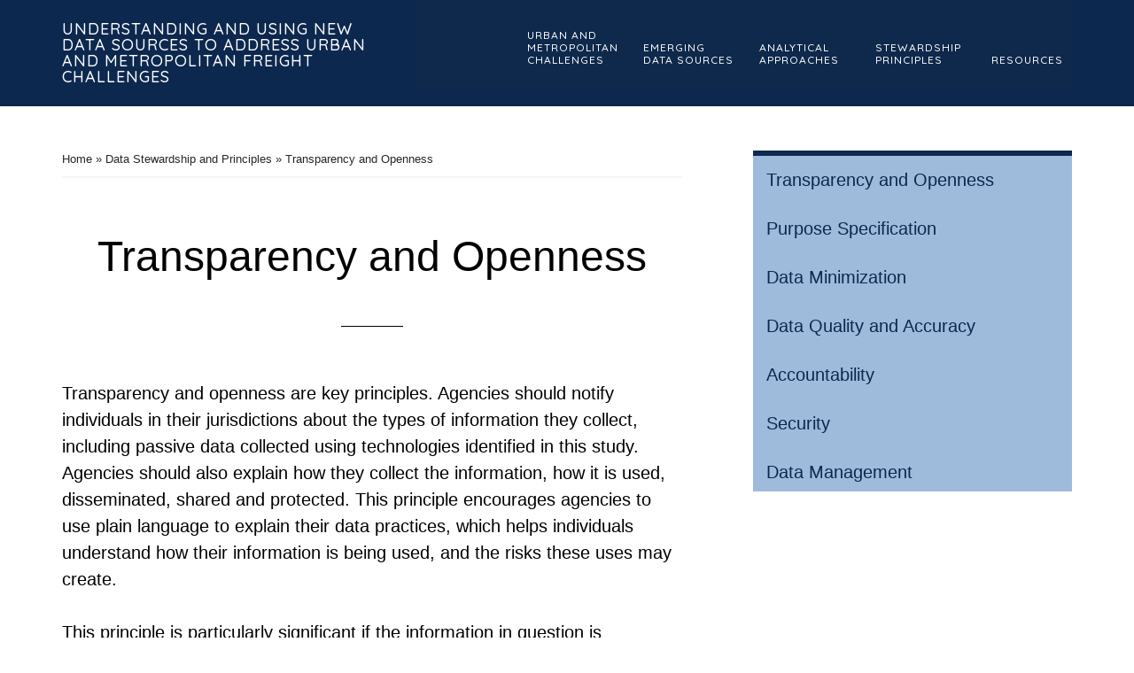

--- FILE ---
content_type: text/html; charset=UTF-8
request_url: https://www.ncfrp49-newfreightdata.com/data-stewardship-and-principles/transparency-and-openness/
body_size: 12923
content:
<!DOCTYPE html>
<html lang="en-US">
<head >
<meta charset="UTF-8" />
<meta name="viewport" content="width=device-width, initial-scale=1" />
<meta name='robots' content='index, follow, max-image-preview:large, max-snippet:-1, max-video-preview:-1' />
	<style>img:is([sizes="auto" i], [sizes^="auto," i]) { contain-intrinsic-size: 3000px 1500px }</style>
	
<!-- Google Tag Manager for WordPress by gtm4wp.com -->
<script data-cfasync="false" data-pagespeed-no-defer>
	var gtm4wp_datalayer_name = "dataLayer";
	var dataLayer = dataLayer || [];

	const gtm4wp_scrollerscript_debugmode         = false;
	const gtm4wp_scrollerscript_callbacktime      = 100;
	const gtm4wp_scrollerscript_readerlocation    = 150;
	const gtm4wp_scrollerscript_contentelementid  = "content";
	const gtm4wp_scrollerscript_scannertime       = 60;
</script>
<!-- End Google Tag Manager for WordPress by gtm4wp.com -->
	<!-- This site is optimized with the Yoast SEO plugin v26.7 - https://yoast.com/wordpress/plugins/seo/ -->
	<title>Transparency and Openness - Understanding and Using New Data Sources to Address Urban and Metropolitan Freight Challenges</title>
	<link rel="canonical" href="https://www.ncfrp49-newfreightdata.com/data-stewardship-and-principles/transparency-and-openness/" />
	<meta property="og:locale" content="en_US" />
	<meta property="og:type" content="article" />
	<meta property="og:title" content="Transparency and Openness - Understanding and Using New Data Sources to Address Urban and Metropolitan Freight Challenges" />
	<meta property="og:description" content="Transparency and openness are key principles. Agencies should notify individuals in their jurisdictions about the types of information they collect, including passive data collected using technologies identified in this study. Agencies should also explain how they collect the information, how it is used, disseminated, shared and protected. This principle encourages agencies to use plain language [&hellip;]" />
	<meta property="og:url" content="https://www.ncfrp49-newfreightdata.com/data-stewardship-and-principles/transparency-and-openness/" />
	<meta property="og:site_name" content="Understanding and Using New Data Sources to Address Urban and Metropolitan Freight Challenges" />
	<meta property="article:modified_time" content="2018-10-26T01:05:57+00:00" />
	<meta name="twitter:card" content="summary_large_image" />
	<meta name="twitter:label1" content="Est. reading time" />
	<meta name="twitter:data1" content="4 minutes" />
	<script type="application/ld+json" class="yoast-schema-graph">{"@context":"https://schema.org","@graph":[{"@type":"WebPage","@id":"https://www.ncfrp49-newfreightdata.com/data-stewardship-and-principles/transparency-and-openness/","url":"https://www.ncfrp49-newfreightdata.com/data-stewardship-and-principles/transparency-and-openness/","name":"Transparency and Openness - Understanding and Using New Data Sources to Address Urban and Metropolitan Freight Challenges","isPartOf":{"@id":"https://www.ncfrp49-newfreightdata.com/#website"},"datePublished":"2018-09-05T20:09:31+00:00","dateModified":"2018-10-26T01:05:57+00:00","breadcrumb":{"@id":"https://www.ncfrp49-newfreightdata.com/data-stewardship-and-principles/transparency-and-openness/#breadcrumb"},"inLanguage":"en-US","potentialAction":[{"@type":"ReadAction","target":["https://www.ncfrp49-newfreightdata.com/data-stewardship-and-principles/transparency-and-openness/"]}]},{"@type":"BreadcrumbList","@id":"https://www.ncfrp49-newfreightdata.com/data-stewardship-and-principles/transparency-and-openness/#breadcrumb","itemListElement":[{"@type":"ListItem","position":1,"name":"Home","item":"https://www.ncfrp49-newfreightdata.com/"},{"@type":"ListItem","position":2,"name":"Data Stewardship and Principles","item":"https://www.ncfrp49-newfreightdata.com/data-stewardship-and-principles/"},{"@type":"ListItem","position":3,"name":"Transparency and Openness"}]},{"@type":"WebSite","@id":"https://www.ncfrp49-newfreightdata.com/#website","url":"https://www.ncfrp49-newfreightdata.com/","name":"Understanding and Using New Data Sources to Address Urban and Metropolitan Freight Challenges","description":"National Cooperative Freight Research Program (NCFRP) Project 49","potentialAction":[{"@type":"SearchAction","target":{"@type":"EntryPoint","urlTemplate":"https://www.ncfrp49-newfreightdata.com/?s={search_term_string}"},"query-input":{"@type":"PropertyValueSpecification","valueRequired":true,"valueName":"search_term_string"}}],"inLanguage":"en-US"}]}</script>
	<!-- / Yoast SEO plugin. -->


<link rel='dns-prefetch' href='//fonts.googleapis.com' />
<link rel="alternate" type="application/rss+xml" title="Understanding and Using New Data Sources to Address Urban and Metropolitan Freight Challenges &raquo; Feed" href="https://www.ncfrp49-newfreightdata.com/feed/" />
<link rel="alternate" type="application/rss+xml" title="Understanding and Using New Data Sources to Address Urban and Metropolitan Freight Challenges &raquo; Comments Feed" href="https://www.ncfrp49-newfreightdata.com/comments/feed/" />
<script type="text/javascript">
/* <![CDATA[ */
window._wpemojiSettings = {"baseUrl":"https:\/\/s.w.org\/images\/core\/emoji\/16.0.1\/72x72\/","ext":".png","svgUrl":"https:\/\/s.w.org\/images\/core\/emoji\/16.0.1\/svg\/","svgExt":".svg","source":{"concatemoji":"https:\/\/www.ncfrp49-newfreightdata.com\/wp-includes\/js\/wp-emoji-release.min.js?ver=6.8.3"}};
/*! This file is auto-generated */
!function(s,n){var o,i,e;function c(e){try{var t={supportTests:e,timestamp:(new Date).valueOf()};sessionStorage.setItem(o,JSON.stringify(t))}catch(e){}}function p(e,t,n){e.clearRect(0,0,e.canvas.width,e.canvas.height),e.fillText(t,0,0);var t=new Uint32Array(e.getImageData(0,0,e.canvas.width,e.canvas.height).data),a=(e.clearRect(0,0,e.canvas.width,e.canvas.height),e.fillText(n,0,0),new Uint32Array(e.getImageData(0,0,e.canvas.width,e.canvas.height).data));return t.every(function(e,t){return e===a[t]})}function u(e,t){e.clearRect(0,0,e.canvas.width,e.canvas.height),e.fillText(t,0,0);for(var n=e.getImageData(16,16,1,1),a=0;a<n.data.length;a++)if(0!==n.data[a])return!1;return!0}function f(e,t,n,a){switch(t){case"flag":return n(e,"\ud83c\udff3\ufe0f\u200d\u26a7\ufe0f","\ud83c\udff3\ufe0f\u200b\u26a7\ufe0f")?!1:!n(e,"\ud83c\udde8\ud83c\uddf6","\ud83c\udde8\u200b\ud83c\uddf6")&&!n(e,"\ud83c\udff4\udb40\udc67\udb40\udc62\udb40\udc65\udb40\udc6e\udb40\udc67\udb40\udc7f","\ud83c\udff4\u200b\udb40\udc67\u200b\udb40\udc62\u200b\udb40\udc65\u200b\udb40\udc6e\u200b\udb40\udc67\u200b\udb40\udc7f");case"emoji":return!a(e,"\ud83e\udedf")}return!1}function g(e,t,n,a){var r="undefined"!=typeof WorkerGlobalScope&&self instanceof WorkerGlobalScope?new OffscreenCanvas(300,150):s.createElement("canvas"),o=r.getContext("2d",{willReadFrequently:!0}),i=(o.textBaseline="top",o.font="600 32px Arial",{});return e.forEach(function(e){i[e]=t(o,e,n,a)}),i}function t(e){var t=s.createElement("script");t.src=e,t.defer=!0,s.head.appendChild(t)}"undefined"!=typeof Promise&&(o="wpEmojiSettingsSupports",i=["flag","emoji"],n.supports={everything:!0,everythingExceptFlag:!0},e=new Promise(function(e){s.addEventListener("DOMContentLoaded",e,{once:!0})}),new Promise(function(t){var n=function(){try{var e=JSON.parse(sessionStorage.getItem(o));if("object"==typeof e&&"number"==typeof e.timestamp&&(new Date).valueOf()<e.timestamp+604800&&"object"==typeof e.supportTests)return e.supportTests}catch(e){}return null}();if(!n){if("undefined"!=typeof Worker&&"undefined"!=typeof OffscreenCanvas&&"undefined"!=typeof URL&&URL.createObjectURL&&"undefined"!=typeof Blob)try{var e="postMessage("+g.toString()+"("+[JSON.stringify(i),f.toString(),p.toString(),u.toString()].join(",")+"));",a=new Blob([e],{type:"text/javascript"}),r=new Worker(URL.createObjectURL(a),{name:"wpTestEmojiSupports"});return void(r.onmessage=function(e){c(n=e.data),r.terminate(),t(n)})}catch(e){}c(n=g(i,f,p,u))}t(n)}).then(function(e){for(var t in e)n.supports[t]=e[t],n.supports.everything=n.supports.everything&&n.supports[t],"flag"!==t&&(n.supports.everythingExceptFlag=n.supports.everythingExceptFlag&&n.supports[t]);n.supports.everythingExceptFlag=n.supports.everythingExceptFlag&&!n.supports.flag,n.DOMReady=!1,n.readyCallback=function(){n.DOMReady=!0}}).then(function(){return e}).then(function(){var e;n.supports.everything||(n.readyCallback(),(e=n.source||{}).concatemoji?t(e.concatemoji):e.wpemoji&&e.twemoji&&(t(e.twemoji),t(e.wpemoji)))}))}((window,document),window._wpemojiSettings);
/* ]]> */
</script>
<link rel='stylesheet' id='mediaelement-css' href='https://www.ncfrp49-newfreightdata.com/wp-includes/js/mediaelement/mediaelementplayer-legacy.min.css?ver=4.2.17' type='text/css' media='all' />
<link rel='stylesheet' id='wp-mediaelement-css' href='https://www.ncfrp49-newfreightdata.com/wp-includes/js/mediaelement/wp-mediaelement.min.css?ver=6.8.3' type='text/css' media='all' />
<link rel='stylesheet' id='parallax-pro-css' href='https://www.ncfrp49-newfreightdata.com/wp-content/themes/parallax-pro/style.css?ver=1.3.3' type='text/css' media='all' />
<style id='parallax-pro-inline-css' type='text/css'>
.home-section-1 { background-image: url(//www.ncfrp49-newfreightdata.com/wp-content/uploads/2017/11/digital-globe-sm.jpg); }.home-section-3 { background-image: url(//www.ncfrp49-newfreightdata.com/wp-content/uploads/2017/11/freight.jpg); }

		button:focus,
		button:hover,
		input[type="button"]:focus,
		input[type="button"]:hover,
		input[type="reset"]:focus,
		input[type="reset"]:hover,
		input[type="submit"]:focus,
		input[type="submit"]:hover,
		.archive-pagination li a:focus,
		.archive-pagination li a:hover,
		.archive-pagination .active a,
		.button:focus,
		.button:hover,
		.footer-widgets,
		.pricing-table a.button:focus,
		.pricing-table a.button:hover {
			background-color: #709aca;
			color: #000000;
		}

		.footer-widgets a,
		.footer-widgets a:focus,
		.footer-widgets a:hover,
		.footer-widgets p {
			color: #000000 !important;
		}

		hr,
		.footer-widgets a.button,
		.footer-widgets button,
		.footer-widgets input[type="button"],
		.footer-widgets input[type="reset"],
		.footer-widgets input[type="submit"],
		.footer-widgets .widget-title {
			border-color: #000000;
			color: #000000 !important;
		}

		.footer-widgets a.button:focus,
		.footer-widgets a.button:hover,
		.footer-widgets button:focus,
		.footer-widgets button:hover,
		.footer-widgets input[type="button"]:focus,
		.footer-widgets input[type="button"]:hover,
		.footer-widgets input[type="reset"]:focus,
		.footer-widgets input[type="reset"]:hover,
		.footer-widgets input[type="submit"]:focus,
		.footer-widgets input[type="submit"]:hover {
			background-color: #fff;
			border-color: #fff;
			color: #000 !important;
		}

		.pricing-table a.button:focus,
		.pricing-table a.button:hover {
			border-color: #709aca;
			color: #000000 !important;
		}

		

		a,
		.entry-title a:focus,
		.entry-title a:hover,
		.home-odd .featured-content .entry-title a:focus,
		.home-odd .featured-content .entry-title a:hover {
			color: #0d284e;
		}

		

		.genesis-nav-menu a:focus,
		.genesis-nav-menu a:hover,
		.genesis-nav-menu .current-menu-item > a,
		.genesis-nav-menu .sub-menu a:focus,
		.genesis-nav-menu .sub-menu a:hover,
		.genesis-nav-menu .sub-menu .current-menu-item > a:focus,
		.genesis-nav-menu .sub-menu .current-menu-item > a:hover,
		.genesis-responsive-menu button:focus,
		.genesis-responsive-menu button:hover,
		.menu-toggle:focus,
		.menu-toggle:hover,
		.site-header .widget-area a:focus,
		.site-header .widget-area a:hover,
		.site-footer a:hover,
		.site-footer a:focus {
			color: #709aca;
		}

		
</style>
<style id='wp-emoji-styles-inline-css' type='text/css'>

	img.wp-smiley, img.emoji {
		display: inline !important;
		border: none !important;
		box-shadow: none !important;
		height: 1em !important;
		width: 1em !important;
		margin: 0 0.07em !important;
		vertical-align: -0.1em !important;
		background: none !important;
		padding: 0 !important;
	}
</style>
<link rel='stylesheet' id='wp-block-library-css' href='https://www.ncfrp49-newfreightdata.com/wp-includes/css/dist/block-library/style.min.css?ver=6.8.3' type='text/css' media='all' />
<style id='classic-theme-styles-inline-css' type='text/css'>
/*! This file is auto-generated */
.wp-block-button__link{color:#fff;background-color:#32373c;border-radius:9999px;box-shadow:none;text-decoration:none;padding:calc(.667em + 2px) calc(1.333em + 2px);font-size:1.125em}.wp-block-file__button{background:#32373c;color:#fff;text-decoration:none}
</style>
<style id='global-styles-inline-css' type='text/css'>
:root{--wp--preset--aspect-ratio--square: 1;--wp--preset--aspect-ratio--4-3: 4/3;--wp--preset--aspect-ratio--3-4: 3/4;--wp--preset--aspect-ratio--3-2: 3/2;--wp--preset--aspect-ratio--2-3: 2/3;--wp--preset--aspect-ratio--16-9: 16/9;--wp--preset--aspect-ratio--9-16: 9/16;--wp--preset--color--black: #000000;--wp--preset--color--cyan-bluish-gray: #abb8c3;--wp--preset--color--white: #ffffff;--wp--preset--color--pale-pink: #f78da7;--wp--preset--color--vivid-red: #cf2e2e;--wp--preset--color--luminous-vivid-orange: #ff6900;--wp--preset--color--luminous-vivid-amber: #fcb900;--wp--preset--color--light-green-cyan: #7bdcb5;--wp--preset--color--vivid-green-cyan: #00d084;--wp--preset--color--pale-cyan-blue: #8ed1fc;--wp--preset--color--vivid-cyan-blue: #0693e3;--wp--preset--color--vivid-purple: #9b51e0;--wp--preset--gradient--vivid-cyan-blue-to-vivid-purple: linear-gradient(135deg,rgba(6,147,227,1) 0%,rgb(155,81,224) 100%);--wp--preset--gradient--light-green-cyan-to-vivid-green-cyan: linear-gradient(135deg,rgb(122,220,180) 0%,rgb(0,208,130) 100%);--wp--preset--gradient--luminous-vivid-amber-to-luminous-vivid-orange: linear-gradient(135deg,rgba(252,185,0,1) 0%,rgba(255,105,0,1) 100%);--wp--preset--gradient--luminous-vivid-orange-to-vivid-red: linear-gradient(135deg,rgba(255,105,0,1) 0%,rgb(207,46,46) 100%);--wp--preset--gradient--very-light-gray-to-cyan-bluish-gray: linear-gradient(135deg,rgb(238,238,238) 0%,rgb(169,184,195) 100%);--wp--preset--gradient--cool-to-warm-spectrum: linear-gradient(135deg,rgb(74,234,220) 0%,rgb(151,120,209) 20%,rgb(207,42,186) 40%,rgb(238,44,130) 60%,rgb(251,105,98) 80%,rgb(254,248,76) 100%);--wp--preset--gradient--blush-light-purple: linear-gradient(135deg,rgb(255,206,236) 0%,rgb(152,150,240) 100%);--wp--preset--gradient--blush-bordeaux: linear-gradient(135deg,rgb(254,205,165) 0%,rgb(254,45,45) 50%,rgb(107,0,62) 100%);--wp--preset--gradient--luminous-dusk: linear-gradient(135deg,rgb(255,203,112) 0%,rgb(199,81,192) 50%,rgb(65,88,208) 100%);--wp--preset--gradient--pale-ocean: linear-gradient(135deg,rgb(255,245,203) 0%,rgb(182,227,212) 50%,rgb(51,167,181) 100%);--wp--preset--gradient--electric-grass: linear-gradient(135deg,rgb(202,248,128) 0%,rgb(113,206,126) 100%);--wp--preset--gradient--midnight: linear-gradient(135deg,rgb(2,3,129) 0%,rgb(40,116,252) 100%);--wp--preset--font-size--small: 13px;--wp--preset--font-size--medium: 20px;--wp--preset--font-size--large: 36px;--wp--preset--font-size--x-large: 42px;--wp--preset--spacing--20: 0.44rem;--wp--preset--spacing--30: 0.67rem;--wp--preset--spacing--40: 1rem;--wp--preset--spacing--50: 1.5rem;--wp--preset--spacing--60: 2.25rem;--wp--preset--spacing--70: 3.38rem;--wp--preset--spacing--80: 5.06rem;--wp--preset--shadow--natural: 6px 6px 9px rgba(0, 0, 0, 0.2);--wp--preset--shadow--deep: 12px 12px 50px rgba(0, 0, 0, 0.4);--wp--preset--shadow--sharp: 6px 6px 0px rgba(0, 0, 0, 0.2);--wp--preset--shadow--outlined: 6px 6px 0px -3px rgba(255, 255, 255, 1), 6px 6px rgba(0, 0, 0, 1);--wp--preset--shadow--crisp: 6px 6px 0px rgba(0, 0, 0, 1);}:where(.is-layout-flex){gap: 0.5em;}:where(.is-layout-grid){gap: 0.5em;}body .is-layout-flex{display: flex;}.is-layout-flex{flex-wrap: wrap;align-items: center;}.is-layout-flex > :is(*, div){margin: 0;}body .is-layout-grid{display: grid;}.is-layout-grid > :is(*, div){margin: 0;}:where(.wp-block-columns.is-layout-flex){gap: 2em;}:where(.wp-block-columns.is-layout-grid){gap: 2em;}:where(.wp-block-post-template.is-layout-flex){gap: 1.25em;}:where(.wp-block-post-template.is-layout-grid){gap: 1.25em;}.has-black-color{color: var(--wp--preset--color--black) !important;}.has-cyan-bluish-gray-color{color: var(--wp--preset--color--cyan-bluish-gray) !important;}.has-white-color{color: var(--wp--preset--color--white) !important;}.has-pale-pink-color{color: var(--wp--preset--color--pale-pink) !important;}.has-vivid-red-color{color: var(--wp--preset--color--vivid-red) !important;}.has-luminous-vivid-orange-color{color: var(--wp--preset--color--luminous-vivid-orange) !important;}.has-luminous-vivid-amber-color{color: var(--wp--preset--color--luminous-vivid-amber) !important;}.has-light-green-cyan-color{color: var(--wp--preset--color--light-green-cyan) !important;}.has-vivid-green-cyan-color{color: var(--wp--preset--color--vivid-green-cyan) !important;}.has-pale-cyan-blue-color{color: var(--wp--preset--color--pale-cyan-blue) !important;}.has-vivid-cyan-blue-color{color: var(--wp--preset--color--vivid-cyan-blue) !important;}.has-vivid-purple-color{color: var(--wp--preset--color--vivid-purple) !important;}.has-black-background-color{background-color: var(--wp--preset--color--black) !important;}.has-cyan-bluish-gray-background-color{background-color: var(--wp--preset--color--cyan-bluish-gray) !important;}.has-white-background-color{background-color: var(--wp--preset--color--white) !important;}.has-pale-pink-background-color{background-color: var(--wp--preset--color--pale-pink) !important;}.has-vivid-red-background-color{background-color: var(--wp--preset--color--vivid-red) !important;}.has-luminous-vivid-orange-background-color{background-color: var(--wp--preset--color--luminous-vivid-orange) !important;}.has-luminous-vivid-amber-background-color{background-color: var(--wp--preset--color--luminous-vivid-amber) !important;}.has-light-green-cyan-background-color{background-color: var(--wp--preset--color--light-green-cyan) !important;}.has-vivid-green-cyan-background-color{background-color: var(--wp--preset--color--vivid-green-cyan) !important;}.has-pale-cyan-blue-background-color{background-color: var(--wp--preset--color--pale-cyan-blue) !important;}.has-vivid-cyan-blue-background-color{background-color: var(--wp--preset--color--vivid-cyan-blue) !important;}.has-vivid-purple-background-color{background-color: var(--wp--preset--color--vivid-purple) !important;}.has-black-border-color{border-color: var(--wp--preset--color--black) !important;}.has-cyan-bluish-gray-border-color{border-color: var(--wp--preset--color--cyan-bluish-gray) !important;}.has-white-border-color{border-color: var(--wp--preset--color--white) !important;}.has-pale-pink-border-color{border-color: var(--wp--preset--color--pale-pink) !important;}.has-vivid-red-border-color{border-color: var(--wp--preset--color--vivid-red) !important;}.has-luminous-vivid-orange-border-color{border-color: var(--wp--preset--color--luminous-vivid-orange) !important;}.has-luminous-vivid-amber-border-color{border-color: var(--wp--preset--color--luminous-vivid-amber) !important;}.has-light-green-cyan-border-color{border-color: var(--wp--preset--color--light-green-cyan) !important;}.has-vivid-green-cyan-border-color{border-color: var(--wp--preset--color--vivid-green-cyan) !important;}.has-pale-cyan-blue-border-color{border-color: var(--wp--preset--color--pale-cyan-blue) !important;}.has-vivid-cyan-blue-border-color{border-color: var(--wp--preset--color--vivid-cyan-blue) !important;}.has-vivid-purple-border-color{border-color: var(--wp--preset--color--vivid-purple) !important;}.has-vivid-cyan-blue-to-vivid-purple-gradient-background{background: var(--wp--preset--gradient--vivid-cyan-blue-to-vivid-purple) !important;}.has-light-green-cyan-to-vivid-green-cyan-gradient-background{background: var(--wp--preset--gradient--light-green-cyan-to-vivid-green-cyan) !important;}.has-luminous-vivid-amber-to-luminous-vivid-orange-gradient-background{background: var(--wp--preset--gradient--luminous-vivid-amber-to-luminous-vivid-orange) !important;}.has-luminous-vivid-orange-to-vivid-red-gradient-background{background: var(--wp--preset--gradient--luminous-vivid-orange-to-vivid-red) !important;}.has-very-light-gray-to-cyan-bluish-gray-gradient-background{background: var(--wp--preset--gradient--very-light-gray-to-cyan-bluish-gray) !important;}.has-cool-to-warm-spectrum-gradient-background{background: var(--wp--preset--gradient--cool-to-warm-spectrum) !important;}.has-blush-light-purple-gradient-background{background: var(--wp--preset--gradient--blush-light-purple) !important;}.has-blush-bordeaux-gradient-background{background: var(--wp--preset--gradient--blush-bordeaux) !important;}.has-luminous-dusk-gradient-background{background: var(--wp--preset--gradient--luminous-dusk) !important;}.has-pale-ocean-gradient-background{background: var(--wp--preset--gradient--pale-ocean) !important;}.has-electric-grass-gradient-background{background: var(--wp--preset--gradient--electric-grass) !important;}.has-midnight-gradient-background{background: var(--wp--preset--gradient--midnight) !important;}.has-small-font-size{font-size: var(--wp--preset--font-size--small) !important;}.has-medium-font-size{font-size: var(--wp--preset--font-size--medium) !important;}.has-large-font-size{font-size: var(--wp--preset--font-size--large) !important;}.has-x-large-font-size{font-size: var(--wp--preset--font-size--x-large) !important;}
:where(.wp-block-post-template.is-layout-flex){gap: 1.25em;}:where(.wp-block-post-template.is-layout-grid){gap: 1.25em;}
:where(.wp-block-columns.is-layout-flex){gap: 2em;}:where(.wp-block-columns.is-layout-grid){gap: 2em;}
:root :where(.wp-block-pullquote){font-size: 1.5em;line-height: 1.6;}
</style>
<link rel='stylesheet' id='dashicons-css' href='https://www.ncfrp49-newfreightdata.com/wp-includes/css/dashicons.min.css?ver=6.8.3' type='text/css' media='all' />
<link rel='stylesheet' id='parallax-google-fonts-css' href='//fonts.googleapis.com/css?family=Cormorant+Garamond%3A400%2C400i%2C700%2C700i%7CQuicksand%3A400%2C500&#038;ver=1.3.3' type='text/css' media='all' />
<script type="text/javascript" src="https://www.ncfrp49-newfreightdata.com/wp-includes/js/jquery/jquery.min.js?ver=3.7.1" id="jquery-core-js"></script>
<script type="text/javascript" src="https://www.ncfrp49-newfreightdata.com/wp-includes/js/jquery/jquery-migrate.min.js?ver=3.4.1" id="jquery-migrate-js"></script>
<script type="text/javascript" src="https://www.ncfrp49-newfreightdata.com/wp-content/plugins/svg-support/vendor/DOMPurify/DOMPurify.min.js?ver=2.5.8" id="bodhi-dompurify-library-js"></script>
<script type="text/javascript" id="bodhi_svg_inline-js-extra">
/* <![CDATA[ */
var svgSettings = {"skipNested":""};
/* ]]> */
</script>
<script type="text/javascript" src="https://www.ncfrp49-newfreightdata.com/wp-content/plugins/svg-support/js/min/svgs-inline-min.js" id="bodhi_svg_inline-js"></script>
<script type="text/javascript" id="bodhi_svg_inline-js-after">
/* <![CDATA[ */
cssTarget={"Bodhi":"img.style-svg","ForceInlineSVG":"style-svg"};ForceInlineSVGActive="false";frontSanitizationEnabled="on";
/* ]]> */
</script>
<script type="text/javascript" src="https://www.ncfrp49-newfreightdata.com/wp-content/plugins/duracelltomi-google-tag-manager/dist/js/analytics-talk-content-tracking.js?ver=1.22.3" id="gtm4wp-scroll-tracking-js"></script>
<link rel="https://api.w.org/" href="https://www.ncfrp49-newfreightdata.com/wp-json/" /><link rel="alternate" title="JSON" type="application/json" href="https://www.ncfrp49-newfreightdata.com/wp-json/wp/v2/pages/342" /><link rel="EditURI" type="application/rsd+xml" title="RSD" href="https://www.ncfrp49-newfreightdata.com/xmlrpc.php?rsd" />
<link rel='shortlink' href='https://www.ncfrp49-newfreightdata.com/?p=342' />
<link rel="alternate" title="oEmbed (JSON)" type="application/json+oembed" href="https://www.ncfrp49-newfreightdata.com/wp-json/oembed/1.0/embed?url=https%3A%2F%2Fwww.ncfrp49-newfreightdata.com%2Fdata-stewardship-and-principles%2Ftransparency-and-openness%2F" />
<link rel="alternate" title="oEmbed (XML)" type="text/xml+oembed" href="https://www.ncfrp49-newfreightdata.com/wp-json/oembed/1.0/embed?url=https%3A%2F%2Fwww.ncfrp49-newfreightdata.com%2Fdata-stewardship-and-principles%2Ftransparency-and-openness%2F&#038;format=xml" />

<!-- Google Tag Manager for WordPress by gtm4wp.com -->
<!-- GTM Container placement set to automatic -->
<script data-cfasync="false" data-pagespeed-no-defer>
	var dataLayer_content = {"pagePostType":"page","pagePostType2":"single-page","pagePostAuthor":"Debbie Murillo"};
	dataLayer.push( dataLayer_content );
</script>
<script data-cfasync="false" data-pagespeed-no-defer>
(function(w,d,s,l,i){w[l]=w[l]||[];w[l].push({'gtm.start':
new Date().getTime(),event:'gtm.js'});var f=d.getElementsByTagName(s)[0],
j=d.createElement(s),dl=l!='dataLayer'?'&l='+l:'';j.async=true;j.src=
'//www.googletagmanager.com/gtm.js?id='+i+dl;f.parentNode.insertBefore(j,f);
})(window,document,'script','dataLayer','GTM-NXMMB6S');
</script>
<!-- End Google Tag Manager for WordPress by gtm4wp.com --><link rel="icon" href="https://www.ncfrp49-newfreightdata.com/wp-content/themes/parallax-pro/images/favicon.ico" />
<link rel="pingback" href="https://www.ncfrp49-newfreightdata.com/xmlrpc.php" />
		<style type="text/css" id="wp-custom-css">
			/*
You can add your own CSS here.

Click the help icon above to learn more.
*/
h1, h2, h3, h4, h5, h6 {
	font-family: 'Open Sans', sans-serif;
}
a, a:hover {
	color:#63843f;
}
body {
  font-family: 'Helvetica', sans-serif;
}
body > div {
	font-size: 2rem;
}
.footnote {
	font-size: 12px;
}
.su-spoiler-content.su-clearfix {
	font-size:0.9em;
}
.full-width-content .content {
    width: 100%;
	padding:0;
}
.site-title a {
	color:#fff;
}
.site-title a:hover {
	color:#fff;
}
.site-header {
	background-color: #0d284e;
}
.genesis-nav-menu a {
	color: #fff;
}
.sidebar.sidebar-primary.widget-area {
font-family: 'Open Sans', sans-serif;
	font-size: 20px;
	line-height: 1.125;
}
.sidebar.sidebar-primary.widget-area li{
	padding-bottom:10px;
}
.sidebar.sidebar-primary.widget-area a {
	color:#0d284e;
}
.sidebar.sidebar-primary.widget-area a:hover, .sidebar.sidebar-primary.widget-area a:active {
	color: #fff;
}

#menu-main-nav ul.sub-menu {
	background-color: #0d284e;
}
.home .main-title {
    color: #fff;
	text-align:left;
    font-weight: 700;
	font-size: 7.2rem;
    text-shadow: 2px 2px 4px #000000;
}
.home .tagline {
	font-size:3.0rem;
}
#nav_menu-4.widget.widget_nav_menu  {
	background-color: #0E294C;
}
.widget.widget_nav_menu {
	border-top: 6px solid #0E294C;
	background-color: #9ebbdc;
    margin-bottom: 45px;
    /*padding: 15px;*/
}
.sidebar.sidebar-primary.widget-area li {
    padding-bottom: 10px;
    padding-top: 15px;
    padding-left: 15px;
}
.widget.widget_custom_html {
	border-top: 6px solid #0E294C;
	background-color:#9ebbdc;
	padding: 15px;
}
.cls-1 {
	fill: none;
	stroke: #ccb7aa;
	stroke-miterlimit: 10;
	stroke-opacity: 0.75;
	stroke-width: 50.76px;
}
.cls-2 {
	fill: #0d284e;
}
.cls-3 {
	fill: #fff;
}
.cls-1:hover {
	stroke: #2b507f;
}
.cls-2:hover {
	fill:#709aca;
}
#menu-main-nav li {
	word-wrap:break-word;
	max-width: 125px;
	line-height:1.2;
}
.hide {
	display:none;
}
.menu li {
line-height:1.2;
}
.wp-caption-text {
	text-align: left;
    font-family: 'Open Sans', sans-serif;
    font-size: 14px;
}
.su-list.su-list-style- {
    float: right;
    font-family: 'Open Sans', sans-serif;
    font-size: 16px;
    background-color: #F0F0F0;
    padding: 10px;
}
.widget.widget_nav_menu {
	margin-bottom:15px;
}
.challenge-title {
	font-weight:700;
}
.challenge-sub {
	margin-bottom:10px
}
.def-link {
font-size:16px;
line-height:1;
color:#000 !important;
}
.fancy-image {
	width:40%;
	float:right;
	padding-left:20px;
}
.fancybox-slide {
	max-width: 60%;
}
.credit {
	font-size:1rem;
}
.wp-caption-text {
	padding-bottom:20px;
}
table {
	line-height:1.5;
	font-size: 1.75rem;
}
td {
	padding: 6px 9px;
}
th {
	padding: 9px;
}
.principle-list {
	background-color: #709aca60;
	padding: 15px;
}
.figure-title {
    text-align: center;
    margin-bottom: 3px;
    font-size: 18px;
    color: #0D284E;
}
blockquote {
    color: #63843f;
    margin: 40px;
    font-size: 2.7rem;
}
aside.pull-left {
    width: 40%;
    background-color: #b2ce96;
    padding: 15px;
    float: left;
    margin-right: 20px;
}
#custom_html-11, #custom_html-12, #custom_html-13, #custom_html-14 {
  background-color: #fef5c4;
  border: 1px solid #fadf98;
	border-top: 6px solid #0E294C;
	font-size: 1.8rem;
	line-height: 1.5;
	font-weight:400;
	font-family: 'Helvetica', sans-serif;
}
.table-source {
	font-size: 12px;
	margin-top: -30px;
}
.figure-right {
	width:40%;
	float:right;
	border: 1px solid #e5e5e5;
	margin: 10px 0 10px 10px;
	padding: 10px 5px 0 5px;
}
.case-study.align-left {
	float: left;
	display: block;
	position: relative;
}
.case-study.align-right {
	float: right;
	display:block;
	position: relative;
}
.entry-meta {
	display:none;
}
.photo-caption {
	text-align:right;
	font-size: 1rem;
	margin-top: -25px;
}
.sidebar-text {
	font-size:1.4rem;
	font-weight: normal;
	line-height:1.4;
}
.breadcrumb, .breadcrumb a {
	font-size:1.3rem;
	color: #23282d;
}
.widget2-list {
	font-size: 2.2rem;
	text-align:left;
	margin-bottom: 30px;
}
.home-even.home-section-2.widget-area p, .home-even.home-section-2.widget-area ol {
	padding: 0 40px;
}
.intro-text {
	margin-bottom: 50px;
}


/*-----videos-------*/
.su-vimeo.su-responsive-media-yes {
	margin: 0 0 0.5em 0;
}
.video-title {
	text-align:center;
	font-size: 18px;
	font-weight:bold;
}

/*-------previous proj------*/

.pub {
	margin-bottom:50px;
	display: block;
	position: relative;
	float:left;
}
.pub-title {
	font-size: 22px;
}
/*-------front page--------*/

.home-even.home-section-4 .wrap, 
.home-even.home-section-2 .wrap {
    max-width: 1340px;
    padding-left: 20px;
    padding-right: 20px;
}
.home-odd.home-section-3.widget-area {
	background-color:#F1F4FB;
	padding: 100px 0 150px;
}
.home-odd.home-section-3.widget-area .wrap {
	max-width:1340px;
}
.pdf {
	float: left;
}
.pdf:nth-child(n+1){
	margin-right:20px;
}
#text-8 {
	max-width:1280px;
	height:400px;
}
.widget-3-pdf {
	position: absolute;
	display: block;
}
.gde-link {
	font-size: 1.6rem;
}
.home-section-1 {
	text-align:left;
	font-family: 'Open Sans', sans-serif;
	text-shadow: 2px 2px 4px #000000;
}
.home-section-2 .textwidget p {
	text-align: left;
	font-size: 2.2rem;
} 
.home-odd.home-section-3 .entry-title, .home-even.home-section-4 .entry-title {
  font-size:36px;
	color:#0C284E;
}
.home-odd.home-section-3 a {
	color:#0C284E;
}
.disclaimer {
	font-size: 1.4rem;
	font-size: 14px;
	text-align: left;
}
.home-odd.home-section-5.widget-area {
	padding: 25px;
}
.home-odd.home-section-5.widget-area .wrap {
	max-width: 1180px;
}
#custom_html-17 {
	background-color: #000;
	border-top: none;
}
/*------glossary------*/
footer div.glossary-container {
	display: none;
}		</style>
		</head>
<body class="wp-singular page-template-default page page-id-342 page-child parent-pageid-100 wp-theme-genesis wp-child-theme-parallax-pro content-sidebar genesis-breadcrumbs-visible genesis-footer-widgets-hidden">
<!-- GTM Container placement set to automatic -->
<!-- Google Tag Manager (noscript) -->
				<noscript><iframe src="https://www.googletagmanager.com/ns.html?id=GTM-NXMMB6S" height="0" width="0" style="display:none;visibility:hidden" aria-hidden="true"></iframe></noscript>
<!-- End Google Tag Manager (noscript) -->
<!-- GTM Container placement set to automatic -->
<!-- Google Tag Manager (noscript) --><div class="site-container"><ul class="genesis-skip-link"><li><a href="#genesis-content" class="screen-reader-shortcut"> Skip to main content</a></li><li><a href="#genesis-sidebar-primary" class="screen-reader-shortcut"> Skip to primary sidebar</a></li></ul><header class="site-header"><div class="wrap"><div class="title-area"><p class="site-title"><a href="https://www.ncfrp49-newfreightdata.com/">Understanding and Using New Data Sources to Address Urban and Metropolitan Freight Challenges</a></p><p class="site-description">National Cooperative Freight Research Program (NCFRP) Project 49</p></div><div class="widget-area header-widget-area"><section id="nav_menu-4" class="widget widget_nav_menu"><div class="widget-wrap"><nav class="nav-header"><ul id="menu-main-nav" class="menu genesis-nav-menu js-superfish"><li id="menu-item-102" class="menu-item menu-item-type-post_type menu-item-object-page menu-item-has-children menu-item-102"><a href="https://www.ncfrp49-newfreightdata.com/urban-and-metropolitan-challenges/"><span >Urban and Metropolitan Challenges</span></a>
<ul class="sub-menu">
	<li id="menu-item-409" class="menu-item menu-item-type-post_type menu-item-object-page menu-item-409"><a href="https://www.ncfrp49-newfreightdata.com/urban-and-metropolitan-challenges/congestion/"><span >Congestion</span></a></li>
	<li id="menu-item-412" class="menu-item menu-item-type-post_type menu-item-object-page menu-item-412"><a href="https://www.ncfrp49-newfreightdata.com/urban-and-metropolitan-challenges/last-mile/"><span >Last-Mile Access</span></a></li>
	<li id="menu-item-411" class="menu-item menu-item-type-post_type menu-item-object-page menu-item-411"><a href="https://www.ncfrp49-newfreightdata.com/urban-and-metropolitan-challenges/final-50-feet/"><span >Final 50-feet Access</span></a></li>
	<li id="menu-item-410" class="menu-item menu-item-type-post_type menu-item-object-page menu-item-410"><a href="https://www.ncfrp49-newfreightdata.com/urban-and-metropolitan-challenges/land-use/"><span >Land Use</span></a></li>
	<li id="menu-item-413" class="menu-item menu-item-type-post_type menu-item-object-page menu-item-413"><a href="https://www.ncfrp49-newfreightdata.com/urban-and-metropolitan-challenges/truck-parking/"><span >Truck Parking</span></a></li>
	<li id="menu-item-408" class="menu-item menu-item-type-post_type menu-item-object-page menu-item-408"><a href="https://www.ncfrp49-newfreightdata.com/urban-and-metropolitan-challenges/case-studies/"><span >Case Studies</span></a></li>
</ul>
</li>
<li id="menu-item-104" class="menu-item menu-item-type-post_type menu-item-object-page menu-item-has-children menu-item-104"><a href="https://www.ncfrp49-newfreightdata.com/emerging-data-sources-overview-and-descriptions/"><span >Emerging Data Sources</span></a>
<ul class="sub-menu">
	<li id="menu-item-431" class="menu-item menu-item-type-post_type menu-item-object-page menu-item-431"><a href="https://www.ncfrp49-newfreightdata.com/emerging-data-sources-overview-and-descriptions/gps-gnss/"><span >GNSS/GPS</span></a></li>
	<li id="menu-item-415" class="menu-item menu-item-type-post_type menu-item-object-page menu-item-415"><a href="https://www.ncfrp49-newfreightdata.com/emerging-data-sources-overview-and-descriptions/radar/"><span >Radar</span></a></li>
	<li id="menu-item-250" class="menu-item menu-item-type-post_type menu-item-object-page menu-item-250"><a href="https://www.ncfrp49-newfreightdata.com/emerging-data-sources-overview-and-descriptions/wireless-address-matching/"><span >Wireless Address Matching</span></a></li>
	<li id="menu-item-243" class="menu-item menu-item-type-post_type menu-item-object-page menu-item-243"><a href="https://www.ncfrp49-newfreightdata.com/emerging-data-sources-overview-and-descriptions/administrative-records/"><span >Administrative Records</span></a></li>
	<li id="menu-item-432" class="menu-item menu-item-type-post_type menu-item-object-page menu-item-432"><a href="https://www.ncfrp49-newfreightdata.com/emerging-data-sources-overview-and-descriptions/cellulargsm/"><span >Cellular/GSM</span></a></li>
	<li id="menu-item-417" class="menu-item menu-item-type-post_type menu-item-object-page menu-item-417"><a href="https://www.ncfrp49-newfreightdata.com/emerging-data-sources-overview-and-descriptions/induction-loops/"><span >Induction Loops</span></a></li>
	<li id="menu-item-419" class="menu-item menu-item-type-post_type menu-item-object-page menu-item-419"><a href="https://www.ncfrp49-newfreightdata.com/emerging-data-sources-overview-and-descriptions/lidar/"><span >LIDAR</span></a></li>
	<li id="menu-item-418" class="menu-item menu-item-type-post_type menu-item-object-page menu-item-418"><a href="https://www.ncfrp49-newfreightdata.com/emerging-data-sources-overview-and-descriptions/computer-vision/"><span >Computer Vision</span></a></li>
</ul>
</li>
<li id="menu-item-101" class="menu-item menu-item-type-post_type menu-item-object-page menu-item-has-children menu-item-101"><a href="https://www.ncfrp49-newfreightdata.com/analytical-approaches/"><span >Analytical Approaches</span></a>
<ul class="sub-menu">
	<li id="menu-item-423" class="menu-item menu-item-type-post_type menu-item-object-page menu-item-423"><a href="https://www.ncfrp49-newfreightdata.com/analytical-approaches/speed/"><span >Speed</span></a></li>
	<li id="menu-item-421" class="menu-item menu-item-type-post_type menu-item-object-page menu-item-421"><a href="https://www.ncfrp49-newfreightdata.com/analytical-approaches/location/"><span >Location</span></a></li>
	<li id="menu-item-422" class="menu-item menu-item-type-post_type menu-item-object-page menu-item-422"><a href="https://www.ncfrp49-newfreightdata.com/analytical-approaches/re-identification/"><span >Re-identification</span></a></li>
	<li id="menu-item-420" class="menu-item menu-item-type-post_type menu-item-object-page menu-item-420"><a href="https://www.ncfrp49-newfreightdata.com/analytical-approaches/classification/"><span >Classification</span></a></li>
</ul>
</li>
<li id="menu-item-103" class="menu-item menu-item-type-post_type menu-item-object-page current-page-ancestor current-menu-ancestor current-menu-parent current-page-parent current_page_parent current_page_ancestor menu-item-has-children menu-item-103"><a href="https://www.ncfrp49-newfreightdata.com/data-stewardship-and-principles/"><span >Stewardship Principles</span></a>
<ul class="sub-menu">
	<li id="menu-item-353" class="menu-item menu-item-type-post_type menu-item-object-page current-menu-item page_item page-item-342 current_page_item menu-item-353"><a href="https://www.ncfrp49-newfreightdata.com/data-stewardship-and-principles/transparency-and-openness/" aria-current="page"><span >Transparency and Openness</span></a></li>
	<li id="menu-item-352" class="menu-item menu-item-type-post_type menu-item-object-page menu-item-352"><a href="https://www.ncfrp49-newfreightdata.com/data-stewardship-and-principles/purpose-specification/"><span >Purpose Specification</span></a></li>
	<li id="menu-item-351" class="menu-item menu-item-type-post_type menu-item-object-page menu-item-351"><a href="https://www.ncfrp49-newfreightdata.com/data-stewardship-and-principles/data-minimization/"><span >Data Minimization</span></a></li>
	<li id="menu-item-350" class="menu-item menu-item-type-post_type menu-item-object-page menu-item-350"><a href="https://www.ncfrp49-newfreightdata.com/data-stewardship-and-principles/data-quality-and-accuracy/"><span >Data Quality and Accuracy</span></a></li>
	<li id="menu-item-349" class="menu-item menu-item-type-post_type menu-item-object-page menu-item-349"><a href="https://www.ncfrp49-newfreightdata.com/data-stewardship-and-principles/accountability/"><span >Accountability</span></a></li>
	<li id="menu-item-348" class="menu-item menu-item-type-post_type menu-item-object-page menu-item-348"><a href="https://www.ncfrp49-newfreightdata.com/data-stewardship-and-principles/security/"><span >Security</span></a></li>
	<li id="menu-item-489" class="menu-item menu-item-type-post_type menu-item-object-page menu-item-489"><a href="https://www.ncfrp49-newfreightdata.com/data-stewardship-and-principles/data-management/"><span >Data Management</span></a></li>
</ul>
</li>
<li id="menu-item-707" class="menu-item menu-item-type-post_type menu-item-object-page menu-item-has-children menu-item-707"><a href="https://www.ncfrp49-newfreightdata.com/resources/"><span >Resources</span></a>
<ul class="sub-menu">
	<li id="menu-item-94" class="menu-item menu-item-type-post_type menu-item-object-page menu-item-94"><a href="https://www.ncfrp49-newfreightdata.com/resources/source-use-concept-map/"><span >Source Use Concept Map</span></a></li>
	<li id="menu-item-757" class="menu-item menu-item-type-post_type menu-item-object-page menu-item-757"><a href="https://www.ncfrp49-newfreightdata.com/urban-and-metropolitan-challenges/case-studies/"><span >Case Studies</span></a></li>
	<li id="menu-item-708" class="menu-item menu-item-type-post_type menu-item-object-page menu-item-708"><a href="https://www.ncfrp49-newfreightdata.com/resources/previous-projects/"><span >Previous NCFRP Projects</span></a></li>
	<li id="menu-item-742" class="menu-item menu-item-type-post_type menu-item-object-page menu-item-742"><a href="https://www.ncfrp49-newfreightdata.com/resources/glossary/"><span >Glossary</span></a></li>
	<li id="menu-item-776" class="menu-item menu-item-type-post_type menu-item-object-page menu-item-776"><a href="https://www.ncfrp49-newfreightdata.com/resources/sources-cited/"><span >Sources Cited</span></a></li>
</ul>
</li>
</ul></nav></div></section>
</div></div></header><div class="site-inner"><div class="content-sidebar-wrap"><main class="content" id="genesis-content"><div class="breadcrumb"><span><span><a href="https://www.ncfrp49-newfreightdata.com/">Home</a></span> » <span><a href="https://www.ncfrp49-newfreightdata.com/data-stewardship-and-principles/">Data Stewardship and Principles</a></span> » <span class="breadcrumb_last" aria-current="page">Transparency and Openness</span></span></div><article class="post-342 page type-page status-publish entry" aria-label="Transparency and Openness"><header class="entry-header"><h1 class="entry-title">Transparency and Openness</h1>
</header><div class="entry-content"><p>Transparency and openness are key principles. Agencies should notify individuals in their jurisdictions about the types of information they collect, including passive data collected using technologies identified in this study. Agencies should also explain how they collect the information, how it is used, disseminated, shared and protected. This principle encourages agencies to use plain language to explain their data practices, which helps individuals understand how their information is being used, and the risks these uses may create.</p>
<p>This principle is particularly significant if the information in question is personally identifiable. Personally identifiable information (PII) includes any information that can be used to distinguish or trace an individual‘s identity, such as name, social security number, date and place of birth, mother‘s maiden name, or biometric records. Data in isolation may not meet this standard, but when aggregated across multiple sources or matched with information from other databases, the data an agency collects or uses can meet the standard of personally identifiable. Explaining how data is collected and used can help individuals understand why their information is needed, and this transparency and openness can help legitimize these uses in the public’s mind. It may serve to mitigate public perceptions of government surveillance or tracking of personal mobility.</p>
<p>There is no one-size-fits-all approach to providing notices of data collection activities.  An important aspect of this principle is that the communication should be clear and understandable, and devoid of legal jargon. Agencies often use their public-facing website to explain the rationale and process of data collection. Publically displaying a project website on a variable messaging sign, sending notices to an affected community, or using an existing online customer account portal are all potential options for informing the public. As an example, the Massachusetts Department of Transportation has placed a disclaimer on its website noting that social media communications will be recorded and may be subsequently disseminated: <em>Please note that the Records Retention Law of the Commonwealth requires MassDOT to preserve records created or received by a state employee. Pursuant to this retention requirement comments posted or messages received via an official state agency page on a third party site will be considered public (Bregman and Watkins, 2014).</em> </p>
<p>Notices need to specifically deal with the issue of obtaining consent and explicitly state how the agency will consider that consent was obtained. For example, the following are four common methods used to obtain consent. The method for obtaining consent should be customized to fit the needs of the data collection context.</p>
<ul>
<li>Explicit consent —an individual is clearly presented with an option to agree or disagree with the collection, use, or disclosure of personal information.</li>
<li>Implicit consent — an individual’s consent is implied by his/ her behavior relative to the data collection activity.</li>
<li>Opt-out consent — an individual is given the option to decline consent.</li>
</ul>
<p>The method for obtaining consent should be customized to fit the needs of the data collection context, as well as the data collection location and the agency’s access to the individuals. In a passive data collection situation as is often the case with emerging technologies, individuals may not be aware that their behavior is being observed and recorded, and obtaining consent typically is not possible. In this situation, the agency should take all steps necessary to protect the privacy and security of that information as required by state law and professional practice. If PII cannot be de-identified, the agency should delete the personal data or seek informed consent from the individual for any further use.</p>
<div class="principle-list">
<h4 class="checklist">Principle Checklist:</h4>
<ol>
<li>Is your agency collecting or using information on urban metropolitan freight patterns with new and emerging technologies?</li>
<li>Is the information considered PII: does it contain information that identifies an individual or specific commercial firm, or is the information linked with other information that can identify an individual or a commercial firm?</li>
<li>Does your agency communicate to individuals in your jurisdiction about all data collection activities involving new technologies?</li>
<li>Does your agency consider the manner in which consent has been obtained: opt-out, opt-in, implied, informed, or explicit? Do public notices communicate the method?</li>
</ol>
<p><em>Answering these questions can help your agency understand if the principle of transparency applies to your data collection and use activity, and identify possible actions or tools to aid implementation. If answers to these any of these questions are “yes”, then the principle of transparency and openness could apply to your agency.</em></div>
</div></article></main><aside class="sidebar sidebar-primary widget-area" role="complementary" aria-label="Primary Sidebar" id="genesis-sidebar-primary"><h2 class="genesis-sidebar-title screen-reader-text">Primary Sidebar</h2><section id="nav_menu-24" class="widget widget_nav_menu"><div class="widget-wrap"><div class="menu-data-stewardship-and-principles-container"><ul id="menu-data-stewardship-and-principles" class="menu"><li id="menu-item-444" class="menu-item menu-item-type-post_type menu-item-object-page current-menu-item page_item page-item-342 current_page_item menu-item-444"><a href="https://www.ncfrp49-newfreightdata.com/data-stewardship-and-principles/transparency-and-openness/" aria-current="page">Transparency and Openness</a></li>
<li id="menu-item-442" class="menu-item menu-item-type-post_type menu-item-object-page menu-item-442"><a href="https://www.ncfrp49-newfreightdata.com/data-stewardship-and-principles/purpose-specification/">Purpose Specification</a></li>
<li id="menu-item-440" class="menu-item menu-item-type-post_type menu-item-object-page menu-item-440"><a href="https://www.ncfrp49-newfreightdata.com/data-stewardship-and-principles/data-minimization/">Data Minimization</a></li>
<li id="menu-item-441" class="menu-item menu-item-type-post_type menu-item-object-page menu-item-441"><a href="https://www.ncfrp49-newfreightdata.com/data-stewardship-and-principles/data-quality-and-accuracy/">Data Quality and Accuracy</a></li>
<li id="menu-item-439" class="menu-item menu-item-type-post_type menu-item-object-page menu-item-439"><a href="https://www.ncfrp49-newfreightdata.com/data-stewardship-and-principles/accountability/">Accountability</a></li>
<li id="menu-item-443" class="menu-item menu-item-type-post_type menu-item-object-page menu-item-443"><a href="https://www.ncfrp49-newfreightdata.com/data-stewardship-and-principles/security/">Security</a></li>
<li id="menu-item-487" class="menu-item menu-item-type-post_type menu-item-object-page menu-item-487"><a href="https://www.ncfrp49-newfreightdata.com/data-stewardship-and-principles/data-management/">Data Management</a></li>
</ul></div></div></section>
</aside></div></div><footer class="site-footer"><div class="wrap"><p>Copyright 2019, National Academy of Sciences. All rights reserved.
</p></div></footer></div><script type="speculationrules">
{"prefetch":[{"source":"document","where":{"and":[{"href_matches":"\/*"},{"not":{"href_matches":["\/wp-*.php","\/wp-admin\/*","\/wp-content\/uploads\/*","\/wp-content\/*","\/wp-content\/plugins\/*","\/wp-content\/themes\/parallax-pro\/*","\/wp-content\/themes\/genesis\/*","\/*\\?(.+)"]}},{"not":{"selector_matches":"a[rel~=\"nofollow\"]"}},{"not":{"selector_matches":".no-prefetch, .no-prefetch a"}}]},"eagerness":"conservative"}]}
</script>
<script type="text/javascript" id="mediaelement-core-js-before">
/* <![CDATA[ */
var mejsL10n = {"language":"en","strings":{"mejs.download-file":"Download File","mejs.install-flash":"You are using a browser that does not have Flash player enabled or installed. Please turn on your Flash player plugin or download the latest version from https:\/\/get.adobe.com\/flashplayer\/","mejs.fullscreen":"Fullscreen","mejs.play":"Play","mejs.pause":"Pause","mejs.time-slider":"Time Slider","mejs.time-help-text":"Use Left\/Right Arrow keys to advance one second, Up\/Down arrows to advance ten seconds.","mejs.live-broadcast":"Live Broadcast","mejs.volume-help-text":"Use Up\/Down Arrow keys to increase or decrease volume.","mejs.unmute":"Unmute","mejs.mute":"Mute","mejs.volume-slider":"Volume Slider","mejs.video-player":"Video Player","mejs.audio-player":"Audio Player","mejs.captions-subtitles":"Captions\/Subtitles","mejs.captions-chapters":"Chapters","mejs.none":"None","mejs.afrikaans":"Afrikaans","mejs.albanian":"Albanian","mejs.arabic":"Arabic","mejs.belarusian":"Belarusian","mejs.bulgarian":"Bulgarian","mejs.catalan":"Catalan","mejs.chinese":"Chinese","mejs.chinese-simplified":"Chinese (Simplified)","mejs.chinese-traditional":"Chinese (Traditional)","mejs.croatian":"Croatian","mejs.czech":"Czech","mejs.danish":"Danish","mejs.dutch":"Dutch","mejs.english":"English","mejs.estonian":"Estonian","mejs.filipino":"Filipino","mejs.finnish":"Finnish","mejs.french":"French","mejs.galician":"Galician","mejs.german":"German","mejs.greek":"Greek","mejs.haitian-creole":"Haitian Creole","mejs.hebrew":"Hebrew","mejs.hindi":"Hindi","mejs.hungarian":"Hungarian","mejs.icelandic":"Icelandic","mejs.indonesian":"Indonesian","mejs.irish":"Irish","mejs.italian":"Italian","mejs.japanese":"Japanese","mejs.korean":"Korean","mejs.latvian":"Latvian","mejs.lithuanian":"Lithuanian","mejs.macedonian":"Macedonian","mejs.malay":"Malay","mejs.maltese":"Maltese","mejs.norwegian":"Norwegian","mejs.persian":"Persian","mejs.polish":"Polish","mejs.portuguese":"Portuguese","mejs.romanian":"Romanian","mejs.russian":"Russian","mejs.serbian":"Serbian","mejs.slovak":"Slovak","mejs.slovenian":"Slovenian","mejs.spanish":"Spanish","mejs.swahili":"Swahili","mejs.swedish":"Swedish","mejs.tagalog":"Tagalog","mejs.thai":"Thai","mejs.turkish":"Turkish","mejs.ukrainian":"Ukrainian","mejs.vietnamese":"Vietnamese","mejs.welsh":"Welsh","mejs.yiddish":"Yiddish"}};
/* ]]> */
</script>
<script type="text/javascript" src="https://www.ncfrp49-newfreightdata.com/wp-includes/js/mediaelement/mediaelement-and-player.min.js?ver=4.2.17" id="mediaelement-core-js"></script>
<script type="text/javascript" src="https://www.ncfrp49-newfreightdata.com/wp-includes/js/mediaelement/mediaelement-migrate.min.js?ver=6.8.3" id="mediaelement-migrate-js"></script>
<script type="text/javascript" id="mediaelement-js-extra">
/* <![CDATA[ */
var _wpmejsSettings = {"pluginPath":"\/wp-includes\/js\/mediaelement\/","classPrefix":"mejs-","stretching":"responsive","audioShortcodeLibrary":"mediaelement","videoShortcodeLibrary":"mediaelement"};
/* ]]> */
</script>
<script type="text/javascript" src="https://www.ncfrp49-newfreightdata.com/wp-includes/js/mediaelement/wp-mediaelement.min.js?ver=6.8.3" id="wp-mediaelement-js"></script>
<script type="text/javascript" src="https://www.ncfrp49-newfreightdata.com/wp-includes/js/hoverIntent.min.js?ver=1.10.2" id="hoverIntent-js"></script>
<script type="text/javascript" src="https://www.ncfrp49-newfreightdata.com/wp-content/themes/genesis/lib/js/menu/superfish.min.js?ver=1.7.10" id="superfish-js"></script>
<script type="text/javascript" src="https://www.ncfrp49-newfreightdata.com/wp-content/themes/genesis/lib/js/menu/superfish.args.min.js?ver=3.6.1" id="superfish-args-js"></script>
<script type="text/javascript" src="https://www.ncfrp49-newfreightdata.com/wp-content/themes/genesis/lib/js/skip-links.min.js?ver=3.6.1" id="skip-links-js"></script>
<script type="text/javascript" id="parallax-responsive-menu-js-extra">
/* <![CDATA[ */
var genesis_responsive_menu = {"mainMenu":"Menu","subMenu":"Submenu","menuClasses":{"combine":[".nav-header",".nav-primary"]}};
/* ]]> */
</script>
<script type="text/javascript" src="https://www.ncfrp49-newfreightdata.com/wp-content/themes/parallax-pro/js/responsive-menus.min.js?ver=1.3.3" id="parallax-responsive-menu-js"></script>

<!-- Shortcodes Ultimate custom CSS - start -->
<style type="text/css">
.su-spoiler-title {
    font-size: 24px;
    font-weight: 400;
    font-family: 'Open Sans', sans-serif;
}
.su-service {
margin-bottom: 6px;
}
.su-service-title {
font-size: 16px;
line-height: 18px;
color: #000;
font-weight: normal;
}
</style>
<!-- Shortcodes Ultimate custom CSS - end -->
</body></html>


--- FILE ---
content_type: text/css; charset=utf-8
request_url: https://fonts.googleapis.com/css?family=Cormorant+Garamond%3A400%2C400i%2C700%2C700i%7CQuicksand%3A400%2C500&ver=1.3.3
body_size: 508
content:
/* cyrillic-ext */
@font-face {
  font-family: 'Cormorant Garamond';
  font-style: italic;
  font-weight: 400;
  src: url(https://fonts.gstatic.com/s/cormorantgaramond/v21/co3ZmX5slCNuHLi8bLeY9MK7whWMhyjYrEtFmSqn7B6DxjY.woff2) format('woff2');
  unicode-range: U+0460-052F, U+1C80-1C8A, U+20B4, U+2DE0-2DFF, U+A640-A69F, U+FE2E-FE2F;
}
/* cyrillic */
@font-face {
  font-family: 'Cormorant Garamond';
  font-style: italic;
  font-weight: 400;
  src: url(https://fonts.gstatic.com/s/cormorantgaramond/v21/co3ZmX5slCNuHLi8bLeY9MK7whWMhyjYrEtMmSqn7B6DxjY.woff2) format('woff2');
  unicode-range: U+0301, U+0400-045F, U+0490-0491, U+04B0-04B1, U+2116;
}
/* vietnamese */
@font-face {
  font-family: 'Cormorant Garamond';
  font-style: italic;
  font-weight: 400;
  src: url(https://fonts.gstatic.com/s/cormorantgaramond/v21/co3ZmX5slCNuHLi8bLeY9MK7whWMhyjYrEtHmSqn7B6DxjY.woff2) format('woff2');
  unicode-range: U+0102-0103, U+0110-0111, U+0128-0129, U+0168-0169, U+01A0-01A1, U+01AF-01B0, U+0300-0301, U+0303-0304, U+0308-0309, U+0323, U+0329, U+1EA0-1EF9, U+20AB;
}
/* latin-ext */
@font-face {
  font-family: 'Cormorant Garamond';
  font-style: italic;
  font-weight: 400;
  src: url(https://fonts.gstatic.com/s/cormorantgaramond/v21/co3ZmX5slCNuHLi8bLeY9MK7whWMhyjYrEtGmSqn7B6DxjY.woff2) format('woff2');
  unicode-range: U+0100-02BA, U+02BD-02C5, U+02C7-02CC, U+02CE-02D7, U+02DD-02FF, U+0304, U+0308, U+0329, U+1D00-1DBF, U+1E00-1E9F, U+1EF2-1EFF, U+2020, U+20A0-20AB, U+20AD-20C0, U+2113, U+2C60-2C7F, U+A720-A7FF;
}
/* latin */
@font-face {
  font-family: 'Cormorant Garamond';
  font-style: italic;
  font-weight: 400;
  src: url(https://fonts.gstatic.com/s/cormorantgaramond/v21/co3ZmX5slCNuHLi8bLeY9MK7whWMhyjYrEtImSqn7B6D.woff2) format('woff2');
  unicode-range: U+0000-00FF, U+0131, U+0152-0153, U+02BB-02BC, U+02C6, U+02DA, U+02DC, U+0304, U+0308, U+0329, U+2000-206F, U+20AC, U+2122, U+2191, U+2193, U+2212, U+2215, U+FEFF, U+FFFD;
}
/* cyrillic-ext */
@font-face {
  font-family: 'Cormorant Garamond';
  font-style: italic;
  font-weight: 700;
  src: url(https://fonts.gstatic.com/s/cormorantgaramond/v21/co3ZmX5slCNuHLi8bLeY9MK7whWMhyjYrEtFmSqn7B6DxjY.woff2) format('woff2');
  unicode-range: U+0460-052F, U+1C80-1C8A, U+20B4, U+2DE0-2DFF, U+A640-A69F, U+FE2E-FE2F;
}
/* cyrillic */
@font-face {
  font-family: 'Cormorant Garamond';
  font-style: italic;
  font-weight: 700;
  src: url(https://fonts.gstatic.com/s/cormorantgaramond/v21/co3ZmX5slCNuHLi8bLeY9MK7whWMhyjYrEtMmSqn7B6DxjY.woff2) format('woff2');
  unicode-range: U+0301, U+0400-045F, U+0490-0491, U+04B0-04B1, U+2116;
}
/* vietnamese */
@font-face {
  font-family: 'Cormorant Garamond';
  font-style: italic;
  font-weight: 700;
  src: url(https://fonts.gstatic.com/s/cormorantgaramond/v21/co3ZmX5slCNuHLi8bLeY9MK7whWMhyjYrEtHmSqn7B6DxjY.woff2) format('woff2');
  unicode-range: U+0102-0103, U+0110-0111, U+0128-0129, U+0168-0169, U+01A0-01A1, U+01AF-01B0, U+0300-0301, U+0303-0304, U+0308-0309, U+0323, U+0329, U+1EA0-1EF9, U+20AB;
}
/* latin-ext */
@font-face {
  font-family: 'Cormorant Garamond';
  font-style: italic;
  font-weight: 700;
  src: url(https://fonts.gstatic.com/s/cormorantgaramond/v21/co3ZmX5slCNuHLi8bLeY9MK7whWMhyjYrEtGmSqn7B6DxjY.woff2) format('woff2');
  unicode-range: U+0100-02BA, U+02BD-02C5, U+02C7-02CC, U+02CE-02D7, U+02DD-02FF, U+0304, U+0308, U+0329, U+1D00-1DBF, U+1E00-1E9F, U+1EF2-1EFF, U+2020, U+20A0-20AB, U+20AD-20C0, U+2113, U+2C60-2C7F, U+A720-A7FF;
}
/* latin */
@font-face {
  font-family: 'Cormorant Garamond';
  font-style: italic;
  font-weight: 700;
  src: url(https://fonts.gstatic.com/s/cormorantgaramond/v21/co3ZmX5slCNuHLi8bLeY9MK7whWMhyjYrEtImSqn7B6D.woff2) format('woff2');
  unicode-range: U+0000-00FF, U+0131, U+0152-0153, U+02BB-02BC, U+02C6, U+02DA, U+02DC, U+0304, U+0308, U+0329, U+2000-206F, U+20AC, U+2122, U+2191, U+2193, U+2212, U+2215, U+FEFF, U+FFFD;
}
/* cyrillic-ext */
@font-face {
  font-family: 'Cormorant Garamond';
  font-style: normal;
  font-weight: 400;
  src: url(https://fonts.gstatic.com/s/cormorantgaramond/v21/co3bmX5slCNuHLi8bLeY9MK7whWMhyjYpHtKky2F7i6C.woff2) format('woff2');
  unicode-range: U+0460-052F, U+1C80-1C8A, U+20B4, U+2DE0-2DFF, U+A640-A69F, U+FE2E-FE2F;
}
/* cyrillic */
@font-face {
  font-family: 'Cormorant Garamond';
  font-style: normal;
  font-weight: 400;
  src: url(https://fonts.gstatic.com/s/cormorantgaramond/v21/co3bmX5slCNuHLi8bLeY9MK7whWMhyjYrXtKky2F7i6C.woff2) format('woff2');
  unicode-range: U+0301, U+0400-045F, U+0490-0491, U+04B0-04B1, U+2116;
}
/* vietnamese */
@font-face {
  font-family: 'Cormorant Garamond';
  font-style: normal;
  font-weight: 400;
  src: url(https://fonts.gstatic.com/s/cormorantgaramond/v21/co3bmX5slCNuHLi8bLeY9MK7whWMhyjYpntKky2F7i6C.woff2) format('woff2');
  unicode-range: U+0102-0103, U+0110-0111, U+0128-0129, U+0168-0169, U+01A0-01A1, U+01AF-01B0, U+0300-0301, U+0303-0304, U+0308-0309, U+0323, U+0329, U+1EA0-1EF9, U+20AB;
}
/* latin-ext */
@font-face {
  font-family: 'Cormorant Garamond';
  font-style: normal;
  font-weight: 400;
  src: url(https://fonts.gstatic.com/s/cormorantgaramond/v21/co3bmX5slCNuHLi8bLeY9MK7whWMhyjYp3tKky2F7i6C.woff2) format('woff2');
  unicode-range: U+0100-02BA, U+02BD-02C5, U+02C7-02CC, U+02CE-02D7, U+02DD-02FF, U+0304, U+0308, U+0329, U+1D00-1DBF, U+1E00-1E9F, U+1EF2-1EFF, U+2020, U+20A0-20AB, U+20AD-20C0, U+2113, U+2C60-2C7F, U+A720-A7FF;
}
/* latin */
@font-face {
  font-family: 'Cormorant Garamond';
  font-style: normal;
  font-weight: 400;
  src: url(https://fonts.gstatic.com/s/cormorantgaramond/v21/co3bmX5slCNuHLi8bLeY9MK7whWMhyjYqXtKky2F7g.woff2) format('woff2');
  unicode-range: U+0000-00FF, U+0131, U+0152-0153, U+02BB-02BC, U+02C6, U+02DA, U+02DC, U+0304, U+0308, U+0329, U+2000-206F, U+20AC, U+2122, U+2191, U+2193, U+2212, U+2215, U+FEFF, U+FFFD;
}
/* cyrillic-ext */
@font-face {
  font-family: 'Cormorant Garamond';
  font-style: normal;
  font-weight: 700;
  src: url(https://fonts.gstatic.com/s/cormorantgaramond/v21/co3bmX5slCNuHLi8bLeY9MK7whWMhyjYpHtKky2F7i6C.woff2) format('woff2');
  unicode-range: U+0460-052F, U+1C80-1C8A, U+20B4, U+2DE0-2DFF, U+A640-A69F, U+FE2E-FE2F;
}
/* cyrillic */
@font-face {
  font-family: 'Cormorant Garamond';
  font-style: normal;
  font-weight: 700;
  src: url(https://fonts.gstatic.com/s/cormorantgaramond/v21/co3bmX5slCNuHLi8bLeY9MK7whWMhyjYrXtKky2F7i6C.woff2) format('woff2');
  unicode-range: U+0301, U+0400-045F, U+0490-0491, U+04B0-04B1, U+2116;
}
/* vietnamese */
@font-face {
  font-family: 'Cormorant Garamond';
  font-style: normal;
  font-weight: 700;
  src: url(https://fonts.gstatic.com/s/cormorantgaramond/v21/co3bmX5slCNuHLi8bLeY9MK7whWMhyjYpntKky2F7i6C.woff2) format('woff2');
  unicode-range: U+0102-0103, U+0110-0111, U+0128-0129, U+0168-0169, U+01A0-01A1, U+01AF-01B0, U+0300-0301, U+0303-0304, U+0308-0309, U+0323, U+0329, U+1EA0-1EF9, U+20AB;
}
/* latin-ext */
@font-face {
  font-family: 'Cormorant Garamond';
  font-style: normal;
  font-weight: 700;
  src: url(https://fonts.gstatic.com/s/cormorantgaramond/v21/co3bmX5slCNuHLi8bLeY9MK7whWMhyjYp3tKky2F7i6C.woff2) format('woff2');
  unicode-range: U+0100-02BA, U+02BD-02C5, U+02C7-02CC, U+02CE-02D7, U+02DD-02FF, U+0304, U+0308, U+0329, U+1D00-1DBF, U+1E00-1E9F, U+1EF2-1EFF, U+2020, U+20A0-20AB, U+20AD-20C0, U+2113, U+2C60-2C7F, U+A720-A7FF;
}
/* latin */
@font-face {
  font-family: 'Cormorant Garamond';
  font-style: normal;
  font-weight: 700;
  src: url(https://fonts.gstatic.com/s/cormorantgaramond/v21/co3bmX5slCNuHLi8bLeY9MK7whWMhyjYqXtKky2F7g.woff2) format('woff2');
  unicode-range: U+0000-00FF, U+0131, U+0152-0153, U+02BB-02BC, U+02C6, U+02DA, U+02DC, U+0304, U+0308, U+0329, U+2000-206F, U+20AC, U+2122, U+2191, U+2193, U+2212, U+2215, U+FEFF, U+FFFD;
}
/* vietnamese */
@font-face {
  font-family: 'Quicksand';
  font-style: normal;
  font-weight: 400;
  src: url(https://fonts.gstatic.com/s/quicksand/v37/6xKtdSZaM9iE8KbpRA_hJFQNYuDyP7bh.woff2) format('woff2');
  unicode-range: U+0102-0103, U+0110-0111, U+0128-0129, U+0168-0169, U+01A0-01A1, U+01AF-01B0, U+0300-0301, U+0303-0304, U+0308-0309, U+0323, U+0329, U+1EA0-1EF9, U+20AB;
}
/* latin-ext */
@font-face {
  font-family: 'Quicksand';
  font-style: normal;
  font-weight: 400;
  src: url(https://fonts.gstatic.com/s/quicksand/v37/6xKtdSZaM9iE8KbpRA_hJVQNYuDyP7bh.woff2) format('woff2');
  unicode-range: U+0100-02BA, U+02BD-02C5, U+02C7-02CC, U+02CE-02D7, U+02DD-02FF, U+0304, U+0308, U+0329, U+1D00-1DBF, U+1E00-1E9F, U+1EF2-1EFF, U+2020, U+20A0-20AB, U+20AD-20C0, U+2113, U+2C60-2C7F, U+A720-A7FF;
}
/* latin */
@font-face {
  font-family: 'Quicksand';
  font-style: normal;
  font-weight: 400;
  src: url(https://fonts.gstatic.com/s/quicksand/v37/6xKtdSZaM9iE8KbpRA_hK1QNYuDyPw.woff2) format('woff2');
  unicode-range: U+0000-00FF, U+0131, U+0152-0153, U+02BB-02BC, U+02C6, U+02DA, U+02DC, U+0304, U+0308, U+0329, U+2000-206F, U+20AC, U+2122, U+2191, U+2193, U+2212, U+2215, U+FEFF, U+FFFD;
}
/* vietnamese */
@font-face {
  font-family: 'Quicksand';
  font-style: normal;
  font-weight: 500;
  src: url(https://fonts.gstatic.com/s/quicksand/v37/6xKtdSZaM9iE8KbpRA_hJFQNYuDyP7bh.woff2) format('woff2');
  unicode-range: U+0102-0103, U+0110-0111, U+0128-0129, U+0168-0169, U+01A0-01A1, U+01AF-01B0, U+0300-0301, U+0303-0304, U+0308-0309, U+0323, U+0329, U+1EA0-1EF9, U+20AB;
}
/* latin-ext */
@font-face {
  font-family: 'Quicksand';
  font-style: normal;
  font-weight: 500;
  src: url(https://fonts.gstatic.com/s/quicksand/v37/6xKtdSZaM9iE8KbpRA_hJVQNYuDyP7bh.woff2) format('woff2');
  unicode-range: U+0100-02BA, U+02BD-02C5, U+02C7-02CC, U+02CE-02D7, U+02DD-02FF, U+0304, U+0308, U+0329, U+1D00-1DBF, U+1E00-1E9F, U+1EF2-1EFF, U+2020, U+20A0-20AB, U+20AD-20C0, U+2113, U+2C60-2C7F, U+A720-A7FF;
}
/* latin */
@font-face {
  font-family: 'Quicksand';
  font-style: normal;
  font-weight: 500;
  src: url(https://fonts.gstatic.com/s/quicksand/v37/6xKtdSZaM9iE8KbpRA_hK1QNYuDyPw.woff2) format('woff2');
  unicode-range: U+0000-00FF, U+0131, U+0152-0153, U+02BB-02BC, U+02C6, U+02DA, U+02DC, U+0304, U+0308, U+0329, U+2000-206F, U+20AC, U+2122, U+2191, U+2193, U+2212, U+2215, U+FEFF, U+FFFD;
}
